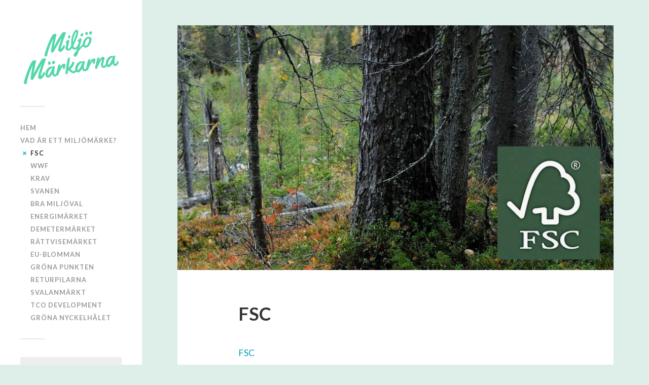

--- FILE ---
content_type: text/html; charset=UTF-8
request_url: https://www.miljomarkarna.se/2015/11/13/fsc/
body_size: 4475
content:
<!DOCTYPE html>

<html class="no-js" lang="sv-SE">

	<head profile="http://gmpg.org/xfn/11">

		<meta http-equiv="Content-Type" content="text/html; charset=UTF-8" />
		<meta name="viewport" content="width=device-width, initial-scale=1.0, maximum-scale=1.0, user-scalable=no" >

		
		<title>FSC &#8211; Miljömarkarna.se</title>
<script>document.documentElement.className = document.documentElement.className.replace("no-js","js");</script>
<link rel='dns-prefetch' href='//s.w.org' />
<link rel="alternate" type="application/rss+xml" title="Miljömarkarna.se &raquo; flöde" href="https://www.miljomarkarna.se/feed/" />
<link rel="alternate" type="application/rss+xml" title="Miljömarkarna.se &raquo; kommentarsflöde" href="https://www.miljomarkarna.se/comments/feed/" />
<link rel="alternate" type="application/rss+xml" title="Miljömarkarna.se &raquo; FSC kommentarsflöde" href="https://www.miljomarkarna.se/2015/11/13/fsc/feed/" />
		<script type="text/javascript">
			window._wpemojiSettings = {"baseUrl":"https:\/\/s.w.org\/images\/core\/emoji\/2.3\/72x72\/","ext":".png","svgUrl":"https:\/\/s.w.org\/images\/core\/emoji\/2.3\/svg\/","svgExt":".svg","source":{"concatemoji":"https:\/\/www.miljomarkarna.se\/wp-includes\/js\/wp-emoji-release.min.js?ver=590358f750a7e4cf39e8e4f516d65694"}};
			!function(a,b,c){function d(a){var b,c,d,e,f=String.fromCharCode;if(!k||!k.fillText)return!1;switch(k.clearRect(0,0,j.width,j.height),k.textBaseline="top",k.font="600 32px Arial",a){case"flag":return k.fillText(f(55356,56826,55356,56819),0,0),b=j.toDataURL(),k.clearRect(0,0,j.width,j.height),k.fillText(f(55356,56826,8203,55356,56819),0,0),c=j.toDataURL(),b===c&&(k.clearRect(0,0,j.width,j.height),k.fillText(f(55356,57332,56128,56423,56128,56418,56128,56421,56128,56430,56128,56423,56128,56447),0,0),b=j.toDataURL(),k.clearRect(0,0,j.width,j.height),k.fillText(f(55356,57332,8203,56128,56423,8203,56128,56418,8203,56128,56421,8203,56128,56430,8203,56128,56423,8203,56128,56447),0,0),c=j.toDataURL(),b!==c);case"emoji4":return k.fillText(f(55358,56794,8205,9794,65039),0,0),d=j.toDataURL(),k.clearRect(0,0,j.width,j.height),k.fillText(f(55358,56794,8203,9794,65039),0,0),e=j.toDataURL(),d!==e}return!1}function e(a){var c=b.createElement("script");c.src=a,c.defer=c.type="text/javascript",b.getElementsByTagName("head")[0].appendChild(c)}var f,g,h,i,j=b.createElement("canvas"),k=j.getContext&&j.getContext("2d");for(i=Array("flag","emoji4"),c.supports={everything:!0,everythingExceptFlag:!0},h=0;h<i.length;h++)c.supports[i[h]]=d(i[h]),c.supports.everything=c.supports.everything&&c.supports[i[h]],"flag"!==i[h]&&(c.supports.everythingExceptFlag=c.supports.everythingExceptFlag&&c.supports[i[h]]);c.supports.everythingExceptFlag=c.supports.everythingExceptFlag&&!c.supports.flag,c.DOMReady=!1,c.readyCallback=function(){c.DOMReady=!0},c.supports.everything||(g=function(){c.readyCallback()},b.addEventListener?(b.addEventListener("DOMContentLoaded",g,!1),a.addEventListener("load",g,!1)):(a.attachEvent("onload",g),b.attachEvent("onreadystatechange",function(){"complete"===b.readyState&&c.readyCallback()})),f=c.source||{},f.concatemoji?e(f.concatemoji):f.wpemoji&&f.twemoji&&(e(f.twemoji),e(f.wpemoji)))}(window,document,window._wpemojiSettings);
		</script>
		<style type="text/css">
img.wp-smiley,
img.emoji {
	display: inline !important;
	border: none !important;
	box-shadow: none !important;
	height: 1em !important;
	width: 1em !important;
	margin: 0 .07em !important;
	vertical-align: -0.1em !important;
	background: none !important;
	padding: 0 !important;
}
</style>
<link rel='stylesheet' id='sccss_style-css'  href='https://www.miljomarkarna.se/?sccss=1&#038;ver=590358f750a7e4cf39e8e4f516d65694' type='text/css' media='all' />
<link rel='stylesheet' id='fukasawa_googleFonts-css'  href='//fonts.googleapis.com/css?family=Lato%3A400%2C400italic%2C700%2C700italic&#038;ver=590358f750a7e4cf39e8e4f516d65694' type='text/css' media='all' />
<link rel='stylesheet' id='fukasawa_genericons-css'  href='https://www.miljomarkarna.se/wp-content/themes/fukasawa/genericons/genericons.css?ver=590358f750a7e4cf39e8e4f516d65694' type='text/css' media='all' />
<link rel='stylesheet' id='fukasawa_style-css'  href='https://www.miljomarkarna.se/wp-content/themes/fukasawa/style.css?ver=590358f750a7e4cf39e8e4f516d65694' type='text/css' media='all' />
<script type='text/javascript' src='https://www.miljomarkarna.se/wp-includes/js/jquery/jquery.js?ver=1.12.4'></script>
<script type='text/javascript' src='https://www.miljomarkarna.se/wp-includes/js/jquery/jquery-migrate.min.js?ver=1.4.1'></script>
<link rel='https://api.w.org/' href='https://www.miljomarkarna.se/wp-json/' />
<link rel="EditURI" type="application/rsd+xml" title="RSD" href="https://www.miljomarkarna.se/xmlrpc.php?rsd" />
<link rel="wlwmanifest" type="application/wlwmanifest+xml" href="https://www.miljomarkarna.se/wp-includes/wlwmanifest.xml" /> 
<link rel='prev' title='WWF' href='https://www.miljomarkarna.se/2015/10/13/wwf/' />
<link rel='next' title='Svalanmärkt' href='https://www.miljomarkarna.se/2015/11/13/svalanmarkt/' />

<link rel="canonical" href="https://www.miljomarkarna.se/2015/11/13/fsc/" />
<link rel='shortlink' href='https://www.miljomarkarna.se/?p=28' />
<link rel="alternate" type="application/json+oembed" href="https://www.miljomarkarna.se/wp-json/oembed/1.0/embed?url=https%3A%2F%2Fwww.miljomarkarna.se%2F2015%2F11%2F13%2Ffsc%2F" />
<link rel="alternate" type="text/xml+oembed" href="https://www.miljomarkarna.se/wp-json/oembed/1.0/embed?url=https%3A%2F%2Fwww.miljomarkarna.se%2F2015%2F11%2F13%2Ffsc%2F&#038;format=xml" />
      
	      <!-- Customizer CSS --> 
	      
	      <style type="text/css">
	           	           	           	           	           	           	           	           	           	           	           	           	           	           	           	           	           	           	           	           	           	           	           	           	           	           	           	           	           	           	           	           
	           	           	           	           
	           	           	           	           	      </style> 
	      
	      <!--/Customizer CSS-->
	      
      		<style type="text/css" id="wp-custom-css">
			body{
background:#deefe9;}		</style>
	<style id="tt-easy-google-font-styles" type="text/css">p { }
h1 { }
h2 { }
h3 { }
h4 { }
h5 { }
h6 { }
</style>
	</head>

	<body class="post-template-default single single-post postid-28 single-format-standard wp-is-not-mobile">

		<div class="mobile-navigation">

			<ul class="mobile-menu">

				<li id="menu-item-73" class="menu-item menu-item-type-custom menu-item-object-custom menu-item-73"><a href="http://miljomarkarna.se/">Hem</a></li>
<li id="menu-item-74" class="menu-item menu-item-type-post_type menu-item-object-page current-menu-ancestor current-menu-parent current_page_parent current_page_ancestor menu-item-has-children menu-item-74"><a href="https://www.miljomarkarna.se/vad-ar-ett-miljomarke/">Vad är ett miljömärke?</a>
<ul  class="sub-menu">
	<li id="menu-item-79" class="menu-item menu-item-type-post_type menu-item-object-post current-menu-item menu-item-79"><a href="https://www.miljomarkarna.se/2015/11/13/fsc/">FSC</a></li>
	<li id="menu-item-88" class="menu-item menu-item-type-post_type menu-item-object-post menu-item-88"><a href="https://www.miljomarkarna.se/2015/10/13/wwf/">WWF</a></li>
	<li id="menu-item-82" class="menu-item menu-item-type-post_type menu-item-object-post menu-item-82"><a href="https://www.miljomarkarna.se/2015/09/13/krav/">Krav</a></li>
	<li id="menu-item-86" class="menu-item menu-item-type-post_type menu-item-object-post menu-item-86"><a href="https://www.miljomarkarna.se/2015/07/17/svanen/">Svanen</a></li>
	<li id="menu-item-75" class="menu-item menu-item-type-post_type menu-item-object-post menu-item-75"><a href="https://www.miljomarkarna.se/2015/07/13/bra-miljoval/">BRA miljöval</a></li>
	<li id="menu-item-77" class="menu-item menu-item-type-post_type menu-item-object-post menu-item-77"><a href="https://www.miljomarkarna.se/2015/02/13/energimarket/">Energimärket</a></li>
	<li id="menu-item-76" class="menu-item menu-item-type-post_type menu-item-object-post menu-item-76"><a href="https://www.miljomarkarna.se/2015/06/13/demetermarket/">Demetermärket</a></li>
	<li id="menu-item-83" class="menu-item menu-item-type-post_type menu-item-object-post menu-item-83"><a href="https://www.miljomarkarna.se/2015/09/13/rattvisemarket/">Rättvisemärket</a></li>
	<li id="menu-item-78" class="menu-item menu-item-type-post_type menu-item-object-post menu-item-78"><a href="https://www.miljomarkarna.se/2015/05/13/eu-blomman/">EU-blomman</a></li>
	<li id="menu-item-81" class="menu-item menu-item-type-post_type menu-item-object-post menu-item-81"><a href="https://www.miljomarkarna.se/2015/06/09/grona-punkten/">Gröna punkten</a></li>
	<li id="menu-item-84" class="menu-item menu-item-type-post_type menu-item-object-post menu-item-84"><a href="https://www.miljomarkarna.se/2015/08/13/returpilarna/">Returpilarna</a></li>
	<li id="menu-item-85" class="menu-item menu-item-type-post_type menu-item-object-post menu-item-85"><a href="https://www.miljomarkarna.se/2015/11/13/svalanmarkt/">Svalanmärkt</a></li>
	<li id="menu-item-87" class="menu-item menu-item-type-post_type menu-item-object-post menu-item-87"><a href="https://www.miljomarkarna.se/2015/09/13/tco-development/">TCO development</a></li>
	<li id="menu-item-80" class="menu-item menu-item-type-post_type menu-item-object-post menu-item-80"><a href="https://www.miljomarkarna.se/2015/07/17/grona-nyckelhalet/">Gröna nyckelhålet</a></li>
</ul>
</li>

			 </ul>

		</div> <!-- /mobile-navigation -->

		<div class="sidebar">

			
		        <a class="blog-logo" href='https://www.miljomarkarna.se/' title='Miljömarkarna.se &mdash; Sveriges viktigaste miljömärkningar' rel='home'>
		        	<img src='http://miljomarkarna.se/wp-content/uploads/sites/4/2017/03/mm.png' alt='Miljömarkarna.se'>
		        </a>

			
			<a class="nav-toggle hidden" title="Klicka för att visa menyn" href="#">

				<div class="bars">

					<div class="bar"></div>
					<div class="bar"></div>
					<div class="bar"></div>

					<div class="clear"></div>

				</div>

				<p>
					<span class="menu">Meny</span>
					<span class="close">Stäng</span>
				</p>

			</a>

			<ul class="main-menu">

				<li class="menu-item menu-item-type-custom menu-item-object-custom menu-item-73"><a href="http://miljomarkarna.se/">Hem</a></li>
<li class="menu-item menu-item-type-post_type menu-item-object-page current-menu-ancestor current-menu-parent current_page_parent current_page_ancestor menu-item-has-children menu-item-74"><a href="https://www.miljomarkarna.se/vad-ar-ett-miljomarke/">Vad är ett miljömärke?</a>
<ul  class="sub-menu">
	<li class="menu-item menu-item-type-post_type menu-item-object-post current-menu-item menu-item-79"><a href="https://www.miljomarkarna.se/2015/11/13/fsc/">FSC</a></li>
	<li class="menu-item menu-item-type-post_type menu-item-object-post menu-item-88"><a href="https://www.miljomarkarna.se/2015/10/13/wwf/">WWF</a></li>
	<li class="menu-item menu-item-type-post_type menu-item-object-post menu-item-82"><a href="https://www.miljomarkarna.se/2015/09/13/krav/">Krav</a></li>
	<li class="menu-item menu-item-type-post_type menu-item-object-post menu-item-86"><a href="https://www.miljomarkarna.se/2015/07/17/svanen/">Svanen</a></li>
	<li class="menu-item menu-item-type-post_type menu-item-object-post menu-item-75"><a href="https://www.miljomarkarna.se/2015/07/13/bra-miljoval/">BRA miljöval</a></li>
	<li class="menu-item menu-item-type-post_type menu-item-object-post menu-item-77"><a href="https://www.miljomarkarna.se/2015/02/13/energimarket/">Energimärket</a></li>
	<li class="menu-item menu-item-type-post_type menu-item-object-post menu-item-76"><a href="https://www.miljomarkarna.se/2015/06/13/demetermarket/">Demetermärket</a></li>
	<li class="menu-item menu-item-type-post_type menu-item-object-post menu-item-83"><a href="https://www.miljomarkarna.se/2015/09/13/rattvisemarket/">Rättvisemärket</a></li>
	<li class="menu-item menu-item-type-post_type menu-item-object-post menu-item-78"><a href="https://www.miljomarkarna.se/2015/05/13/eu-blomman/">EU-blomman</a></li>
	<li class="menu-item menu-item-type-post_type menu-item-object-post menu-item-81"><a href="https://www.miljomarkarna.se/2015/06/09/grona-punkten/">Gröna punkten</a></li>
	<li class="menu-item menu-item-type-post_type menu-item-object-post menu-item-84"><a href="https://www.miljomarkarna.se/2015/08/13/returpilarna/">Returpilarna</a></li>
	<li class="menu-item menu-item-type-post_type menu-item-object-post menu-item-85"><a href="https://www.miljomarkarna.se/2015/11/13/svalanmarkt/">Svalanmärkt</a></li>
	<li class="menu-item menu-item-type-post_type menu-item-object-post menu-item-87"><a href="https://www.miljomarkarna.se/2015/09/13/tco-development/">TCO development</a></li>
	<li class="menu-item menu-item-type-post_type menu-item-object-post menu-item-80"><a href="https://www.miljomarkarna.se/2015/07/17/grona-nyckelhalet/">Gröna nyckelhålet</a></li>
</ul>
</li>

			 </ul>

			 <div class="widgets">

			 	<div class="widget widget_search"><div class="widget-content"><form method="get" class="search-form" id="search-form" action="https://www.miljomarkarna.se/">
	<input type="search" class="search-field" placeholder="Sökformulär" name="s" id="s" /> 
	<a id="searchsubmit" class="search-button" onclick="document.getElementById('search-form').submit(); return false;"><div class="genericon genericon-search"></div></a>
</form></div><div class="clear"></div></div>
			 </div>

			 <div class="credits">

			 	<p>
				Miljömärkarna 2011-2026				</p>

			 </div>

			 <div class="clear"></div>

		</div> <!-- /sidebar -->

		<div class="wrapper" id="wrapper">

<div class="content thin">
											        
			
		<div id="post-28" class="single post-28 post type-post status-publish format-standard has-post-thumbnail hentry category-okategoriserade">
		
						
								
				<div class="featured-media">
		
					<img width="973" height="547" src="https://www.miljomarkarna.se/wp-content/uploads/sites/4/2015/11/fsc-973x547.jpg" class="attachment-post-image size-post-image wp-post-image" alt="" srcset="https://www.miljomarkarna.se/wp-content/uploads/sites/4/2015/11/fsc-973x547.jpg 973w, https://www.miljomarkarna.se/wp-content/uploads/sites/4/2015/11/fsc-300x169.jpg 300w, https://www.miljomarkarna.se/wp-content/uploads/sites/4/2015/11/fsc-768x432.jpg 768w, https://www.miljomarkarna.se/wp-content/uploads/sites/4/2015/11/fsc-508x286.jpg 508w, https://www.miljomarkarna.se/wp-content/uploads/sites/4/2015/11/fsc.jpg 992w" sizes="(max-width: 973px) 100vw, 973px" />					
				</div> <!-- /featured-media -->
					
						
			<div class="post-inner">
				
				<div class="post-header">
													
					<h1 class="post-title">FSC</h1>
															
				</div> <!-- /post-header -->
				    
			    <div class="post-content">
			    
			    	<p><a href="https://se.fsc.org/se-se">FSC</a></p>
<p><img class="size-full wp-image-29 alignleft" src="http://miljomarkarna.se/wp-content/uploads/sites/4/2017/03/fsc.gif" alt="" width="50" height="62" />Träråvara som har kontrollerats och godkänts enligt organisationens miljökriterier.</p>
			    
			    </div> <!-- /post-content -->
			    
			    <div class="clear"></div>
				
				<div class="post-meta-bottom">
				
									
					<ul>
						<li class="post-date"><a href="https://www.miljomarkarna.se/2015/11/13/fsc/">13 november, 2015</a></li>
													<li class="post-categories">I <a href="https://www.miljomarkarna.se/category/okategoriserade/" rel="category tag">Okategoriserade</a></li>
																							</ul>
					
					<div class="clear"></div>
					
				</div> <!-- /post-meta-bottom -->
			
			</div> <!-- /post-inner -->
			
						
			<div class="post-navigation">
			
								
					<a class="post-nav-prev" title="Föregående inlägg: WWF" href="https://www.miljomarkarna.se/2015/10/13/wwf/">
						<p>&larr; Föregående inlägg</p>
					</a>
								
									
					<a class="post-nav-next" title="Nästa inlägg: Svalanmärkt" href="https://www.miljomarkarna.se/2015/11/13/svalanmarkt/">					
						<p>Nästa inlägg &rarr;</p>
					</a>
			
								
				<div class="clear"></div>
			
			</div> <!-- /post-navigation -->
								
			


<div class="respond-container">	<div id="respond" class="comment-respond">
		<h3 id="reply-title" class="comment-reply-title">Kommentera <small><a rel="nofollow" id="cancel-comment-reply-link" href="/2015/11/13/fsc/#respond" style="display:none;">Avbryt svar</a></small></h3>			<form action="https://www.miljomarkarna.se/wp-comments-post.php" method="post" id="commentform" class="comment-form">
				<p class="comment-form-comment">
			<label for="comment">kommentar</label>
			<textarea id="comment" name="comment" cols="45" rows="6" required></textarea>
		</p><p class="comment-form-author">
				<label for="author">Namn<span class="required">*</span></label> 
				<input id="author" name="author" type="text" value="" size="30" />
			</p>
<p class="comment-form-email">
				<label for="email">E-post<span class="required">*</span></label> 
				<input id="email" name="email" type="text" value="" size="30" />
			</p>
<p class="comment-form-url">
				<label for="url">Webbplats</label>
				<input id="url" name="url" type="text" value="" size="30" />
			</p>
<p class="form-submit"><input name="submit" type="submit" id="submit" class="submit" value="Skicka kommentar" /> <input type='hidden' name='comment_post_ID' value='28' id='comment_post_ID' />
<input type='hidden' name='comment_parent' id='comment_parent' value='0' />
</p>			</form>
			</div><!-- #respond -->
	</div> <!-- /respond-container -->		
		</div> <!-- /post -->
									                        
   	    

</div> <!-- /content -->
		
</div> <!-- /wrapper -->

<script type='text/javascript' src='https://www.miljomarkarna.se/wp-includes/js/comment-reply.min.js?ver=590358f750a7e4cf39e8e4f516d65694'></script>
<script type='text/javascript' src='https://www.miljomarkarna.se/wp-includes/js/imagesloaded.min.js?ver=3.2.0'></script>
<script type='text/javascript' src='https://www.miljomarkarna.se/wp-includes/js/masonry.min.js?ver=3.3.2'></script>
<script type='text/javascript' src='https://www.miljomarkarna.se/wp-content/themes/fukasawa/js/flexslider.min.js?ver=590358f750a7e4cf39e8e4f516d65694'></script>
<script type='text/javascript' src='https://www.miljomarkarna.se/wp-content/themes/fukasawa/js/global.js?ver=590358f750a7e4cf39e8e4f516d65694'></script>
<script type='text/javascript' src='https://www.miljomarkarna.se/wp-includes/js/wp-embed.min.js?ver=590358f750a7e4cf39e8e4f516d65694'></script>

</body>
</html>